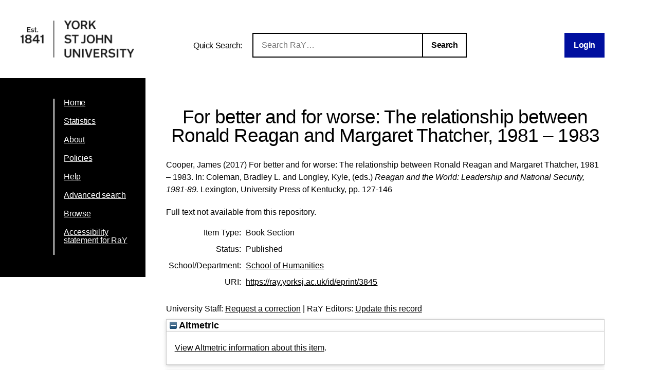

--- FILE ---
content_type: text/html; charset=utf-8
request_url: https://ray.yorksj.ac.uk/id/eprint/3845/
body_size: 25247
content:
<!DOCTYPE html>
<html xmlns="http://www.w3.org/1999/xhtml">
<head>

	<meta content="IE=edge,chrome=1" name="X-UA-Compatible" />

	<!-- Set page title and header image! -->
	<title> For better and for worse: The relationship between Ronald Reagan and Margaret Thatcher, 1981 – 1983  - Research at York St John</title>
	<meta charset="utf-8" />

	<meta name="author" content="York St John University" />
	<meta name="viewport" content="width=device-width, initial-scale=0.8, maximum-scale=1.0, user-scalable=no" /> <!-- Make it mobile! -->

	<link href="/style/reset.css" rel="stylesheet" type="text/css" /> <!-- Normalise CSS sheet -->
	<link href="/style/ray.css" rel="stylesheet" type="text/css" />
	<link rel="shortcut icon" type="image/png" href="/images/favicon.ico" />

	
        <meta content="3845" name="eprints.eprintid" />
<meta name="eprints.rev_number" content="9" />
<meta name="eprints.eprint_status" content="archive" />
<meta name="eprints.userid" content="2065" />
<meta content="disk0/00/00/38/45" name="eprints.dir" />
<meta content="2019-05-08 09:38:30" name="eprints.datestamp" />
<meta content="2021-08-15 11:02:20" name="eprints.lastmod" />
<meta name="eprints.status_changed" content="2019-05-08 09:38:30" />
<meta name="eprints.type" content="book_section" />
<meta name="eprints.metadata_visibility" content="show" />
<meta content="Cooper, James" name="eprints.creators_name" />
<meta content="j.cooper@yorksj.ac.uk" name="eprints.creators_id" />
<meta content="For better and for worse: The relationship between Ronald Reagan and Margaret Thatcher, 1981 – 1983" name="eprints.title" />
<meta content="pub" name="eprints.ispublished" />
<meta content="sch20_hum" name="eprints.divisions" />
<meta content="2017-05-10" name="eprints.date" />
<meta content="published" name="eprints.date_type" />
<meta name="eprints.publisher" content="University Press of Kentucky" />
<meta name="eprints.creators_browse_id" content="2065" />
<meta name="eprints.pre2020_divisions" content="sch_hrp" />
<meta name="eprints.full_text_status" content="none" />
<meta name="eprints.place_of_pub" content="Lexington" />
<meta content="127-146" name="eprints.pagerange" />
<meta content="TRUE" name="eprints.refereed" />
<meta content="9780813169378" name="eprints.isbn" />
<meta name="eprints.book_title" content="Reagan and the World: Leadership and National Security, 1981-89" />
<meta content="Coleman, Bradley L." name="eprints.editors_name" />
<meta content="Longley, Kyle" name="eprints.editors_name" />
<meta name="eprints.coversheets_dirty" content="FALSE" />
<meta content="2017-05-10" name="eprints.dates_date" />
<meta name="eprints.dates_date_type" content="published" />
<meta name="eprints.hoa_date_pub" content="2017-05-10" />
<meta name="eprints.hoa_exclude" content="FALSE" />
<meta content="  Cooper, James  (2017)  For better and for worse: The relationship between Ronald Reagan and Margaret Thatcher, 1981 – 1983.    In: Coleman, Bradley L. and Longley, Kyle, (eds.) Reagan and the World: Leadership and National Security, 1981-89.    Lexington, University Press of Kentucky, pp. 127-146      " name="eprints.citation" />
<link href="http://purl.org/DC/elements/1.0/" rel="schema.DC" />
<meta name="DC.relation" content="https://ray.yorksj.ac.uk/id/eprint/3845/" />
<meta name="DC.title" content="For better and for worse: The relationship between Ronald Reagan and Margaret Thatcher, 1981 – 1983" />
<meta content="Cooper, James" name="DC.creator" />
<meta name="DC.publisher" content="University Press of Kentucky" />
<meta content="Coleman, Bradley L." name="DC.contributor" />
<meta name="DC.contributor" content="Longley, Kyle" />
<meta content="2017-05-10" name="DC.date" />
<meta content="Book Section" name="DC.type" />
<meta name="DC.type" content="PeerReviewed" />
<meta content="  Cooper, James  (2017)  For better and for worse: The relationship between Ronald Reagan and Margaret Thatcher, 1981 – 1983.    In: Coleman, Bradley L. and Longley, Kyle, (eds.) Reagan and the World: Leadership and National Security, 1981-89.    Lexington, University Press of Kentucky, pp. 127-146      " name="DC.identifier" />
<!-- Highwire Press meta tags -->
<meta content="For better and for worse: The relationship between Ronald Reagan and Margaret Thatcher, 1981 – 1983" name="citation_title" />
<meta content="Cooper, James" name="citation_author" />
<meta name="citation_publication_date" content="2017/05/10" />
<meta content="2019/05/08" name="citation_online_date" />
<meta content="9780813169378" name="citation_isbn" />
<meta name="citation_firstpage" content="127" />
<meta name="citation_lastpage" content="146" />
<meta content="2017/05/10" name="citation_date" />
<meta content="2017/05/10" name="citation_cover_date" />
<meta name="citation_book_title" content="Reagan and the World: Leadership and National Security, 1981-89" />
<meta content="University Press of Kentucky" name="citation_publisher" />
<meta name="citation_editor" content="Coleman, Bradley L." />
<meta content="Longley, Kyle" name="citation_editor" />
<!-- PRISM meta tags -->
<link href="https://www.w3.org/submissions/2020/SUBM-prism-20200910/" rel="schema.prism" />
<meta name="prism.dateReceived" content="2019-05-08T09:38:30" />
<meta content="2021-08-15T11:02:20" name="prism.modificationDate" />
<meta content="127-146" name="prism.pageRange" />
<meta name="prism.startingPage" content="127" />
<meta content="146" name="prism.endingPage" />
<meta content="9780813169378" name="prism.isbn" />
<link rel="canonical" href="https://ray.yorksj.ac.uk/id/eprint/3845/" />
<link rel="alternate" type="text/plain" title="Refer" href="https://ray.yorksj.ac.uk/cgi/export/eprint/3845/Refer/yorksj-eprint-3845.refer" />
<link rel="alternate" type="application/atom+xml;charset=utf-8" title="Atom" href="https://ray.yorksj.ac.uk/cgi/export/eprint/3845/Atom/yorksj-eprint-3845.xml" />
<link type="text/plain" rel="alternate" title="RefWorks" href="https://ray.yorksj.ac.uk/cgi/export/eprint/3845/RefWorks/yorksj-eprint-3845.ref" />
<link title="Reference Manager" rel="alternate" type="text/plain" href="https://ray.yorksj.ac.uk/cgi/export/eprint/3845/RIS/yorksj-eprint-3845.ris" />
<link type="application/rdf+xml" rel="alternate" title="RDF+XML" href="https://ray.yorksj.ac.uk/cgi/export/eprint/3845/RDFXML/yorksj-eprint-3845.rdf" />
<link href="https://ray.yorksj.ac.uk/cgi/export/eprint/3845/DIDL/yorksj-eprint-3845.xml" title="MPEG-21 DIDL" type="text/xml; charset=utf-8" rel="alternate" />
<link title="RIOXX2 XML" rel="alternate" type="text/xml; charset=utf-8" href="https://ray.yorksj.ac.uk/cgi/export/eprint/3845/RIOXX2/yorksj-eprint-3845.xml" />
<link rel="alternate" type="text/xml; charset=utf-8" title="OpenURL ContextObject" href="https://ray.yorksj.ac.uk/cgi/export/eprint/3845/ContextObject/yorksj-eprint-3845.xml" />
<link type="text/n3" rel="alternate" title="RDF+N3" href="https://ray.yorksj.ac.uk/cgi/export/eprint/3845/RDFN3/yorksj-eprint-3845.n3" />
<link href="https://ray.yorksj.ac.uk/cgi/export/eprint/3845/XML/yorksj-eprint-3845.xml" rel="alternate" type="application/vnd.eprints.data+xml; charset=utf-8" title="EP3 XML" />
<link href="https://ray.yorksj.ac.uk/cgi/export/eprint/3845/JSON/yorksj-eprint-3845.js" type="application/json; charset=utf-8" rel="alternate" title="JSON" />
<link title="EndNote" type="text/plain; charset=utf-8" rel="alternate" href="https://ray.yorksj.ac.uk/cgi/export/eprint/3845/EndNote/yorksj-eprint-3845.enw" />
<link title="Simple Metadata" type="text/plain; charset=utf-8" rel="alternate" href="https://ray.yorksj.ac.uk/cgi/export/eprint/3845/Simple/yorksj-eprint-3845.txt" />
<link href="https://ray.yorksj.ac.uk/cgi/export/eprint/3845/COinS/yorksj-eprint-3845.txt" title="OpenURL ContextObject in Span" rel="alternate" type="text/plain; charset=utf-8" />
<link rel="alternate" type="text/plain" title="RDF+N-Triples" href="https://ray.yorksj.ac.uk/cgi/export/eprint/3845/RDFNT/yorksj-eprint-3845.nt" />
<link rel="alternate" type="text/xml; charset=utf-8" title="METS" href="https://ray.yorksj.ac.uk/cgi/export/eprint/3845/METS/yorksj-eprint-3845.xml" />
<link href="https://ray.yorksj.ac.uk/cgi/export/eprint/3845/BibTeX/yorksj-eprint-3845.bib" title="BibTeX" rel="alternate" type="text/plain; charset=utf-8" />
<link title="Multiline CSV" type="text/csv; charset=utf-8" rel="alternate" href="https://ray.yorksj.ac.uk/cgi/export/eprint/3845/CSV/yorksj-eprint-3845.csv" />
<link title="ASCII Citation" rel="alternate" type="text/plain; charset=utf-8" href="https://ray.yorksj.ac.uk/cgi/export/eprint/3845/Text/yorksj-eprint-3845.txt" />
<link type="text/plain; charset=utf-8" rel="alternate" title="Dublin Core" href="https://ray.yorksj.ac.uk/cgi/export/eprint/3845/DC/yorksj-eprint-3845.txt" />
<link href="https://ray.yorksj.ac.uk/cgi/export/eprint/3845/MODS/yorksj-eprint-3845.xml" type="text/xml; charset=utf-8" rel="alternate" title="MODS" />
<link title="HTML Citation" type="text/html; charset=utf-8" rel="alternate" href="https://ray.yorksj.ac.uk/cgi/export/eprint/3845/HTML/yorksj-eprint-3845.html" />
<link href="https://ray.yorksj.ac.uk/" rel="Top" />
    <link rel="Sword" href="https://ray.yorksj.ac.uk/sword-app/servicedocument" />
    <link href="https://ray.yorksj.ac.uk/id/contents" rel="SwordDeposit" />
    <link type="text/html" href="https://ray.yorksj.ac.uk/cgi/search" rel="Search" />
    <link rel="Search" title="Research at York St John" type="application/opensearchdescription+xml" href="https://ray.yorksj.ac.uk/cgi/opensearchdescription" />
    <script type="text/javascript">
// <![CDATA[
var eprints_http_root = "https://ray.yorksj.ac.uk";
var eprints_http_cgiroot = "https://ray.yorksj.ac.uk/cgi";
var eprints_oai_archive_id = "ray.yorksj.ac.uk";
var eprints_logged_in = false;
var eprints_logged_in_userid = 0; 
var eprints_logged_in_username = ""; 
var eprints_logged_in_usertype = ""; 
var eprints_lang_id = "en";
// ]]></script>
    <style type="text/css">.ep_logged_in { display: none }</style>
    <link type="text/css" href="/style/auto-3.4.5.css?1768494177" rel="stylesheet" />
    <script type="text/javascript" src="/javascript/auto-3.4.5.js?1768237664">
//padder
</script>
    <!--[if lte IE 6]>
        <link rel="stylesheet" type="text/css" href="/style/ie6.css" />
   <![endif]-->
    <meta name="Generator" content="EPrints 3.4.5" />
    <meta content="text/html; charset=UTF-8" http-equiv="Content-Type" />
    <meta http-equiv="Content-Language" content="en" />
    
</head>
<body>

<div id="page-wrapper">

	<header> <div id="header-wrapper">

		<div class="logo">
			<a href="https://www.yorksj.ac.uk/library" title="York St John University Library">
				<img src="/images/YorkStJohnUniversitylogo.png" />
			</a>
		</div>

		<div id="ray-quicksearch-wrapper">
			<div id="ray-quicksearch-title">
				<h1>Quick Search:</h1>
			</div>
			<form target="_top" id="ray-quicksearch-form" method="get" action="/cgi/facet/simple2" accept-charset="utf-8">
				<div>
					<input id="ray-quicksearch-search" type="search" name="q" placeholder="Search RaY…" />
				</div>
				<input id="ray-quicksearch-submit" type="submit" name="_action_search" value="Search" />
				<input type="hidden" name="limit" value="10" />
                                <input type="hidden" name="_action_search" value="Search" />
                                <input type="hidden" name="_order" value="bytitle" />
                                <input type="hidden" name="basic_srchtype" value="ALL" />
                                <input type="hidden" name="_satisfyall" value="ALL" />
			</form>
		</div>

		<div id="login-logout-wrapper" class="logged-in">
			<div class="ep_yorksj_login_status"><a href="/cgi/users/home" class="ep_tm_key_tools_item_link">Login</a></div>
			<div class="logged-in-user">
				<p class="ep_yorksj_logged_in"></p>
			</div>
		</div>

	</div> </header>

	<nav> <div id="nav-wrapper">
		<ul>
			<li>
				<a href="/">Home</a>
			</li>
			<li>
				<a href="/cgi/stats/report">Statistics</a>
			</li>
			<li>
				<a href="/about.html">About</a>
			</li>
			<!-- YORKSJ-189 Update Help menu link-->
                        <li>
                                <a href="https://www.yorksj.ac.uk/policies-and-documents/library/">Policies</a>
                        </li>
                        <li>
                                <a href="https://www.yorksj.ac.uk/library/research-support/ray/">Help</a>
                        </li>
			<li>
				<a href="/cgi/search/advanced">Advanced search</a>
			</li>
			<li>
				<a href="/view/">Browse</a>
			</li>
                         <!-- YORKSJ-194 Add link to accessibility statement -->
                        <li>
                            	<a href="https://www.yorksj.ac.uk/policies-and-documents/library/accessibility-statement/ray-accessibility-statement/">Accessibility statement for RaY</a>
                        </li>
		</ul>
		<ul class="ep_tm_key_tools" id="ep_tm_menu_tools"></ul>
	</div> </nav>


	<main> <div id="main-wrapper" class="ep_tm_page_content">
		<h1 class="title">

For better and for worse: The relationship between Ronald Reagan and Margaret Thatcher, 1981 – 1983

</h1>
		<section id="maintext1">
			<div class="ep_summary_content"><div class="ep_summary_content_top"></div><div class="ep_summary_content_left"></div><div class="ep_summary_content_right"></div><div class="ep_summary_content_main">

  <p style="margin-bottom: 1em">
    


    <span class="person"><span class="person_name">Cooper, James</span></span>
  

(2017)


		For better and for worse: The relationship between Ronald Reagan and Margaret Thatcher, 1981 – 1983.
	


    
      In: <span class="person"><span class="person_name">Coleman, Bradley L.</span></span> and <span class="person"><span class="person_name">Longley, Kyle</span></span>, (eds.) 
      <em>Reagan and the World: Leadership and National Security, 1981-89.</em>
    
    
    
    Lexington, University Press of Kentucky, pp. 127-146
    <!-- <if test="isbn"> ISBN <print expr="isbn"/></if> -->
  


  



  </p>

  

  

  

    
      Full text not available from this repository.
      
    
  
    

  

  
  

  

  <table id="ep_md_summary" style="margin-bottom: 1em; margin-top: 1em;" cellpadding="3">
    <tr>
      <th align="right">Item Type:</th>
      <td>
        Book Section
        
        
        
      </td>
    </tr>
    
    
      
    
      
    
      
        <tr>
          <th align="right">Status:</th>
          <td valign="top">Published</td>
        </tr>
      
    
      
    
      
    
      
        <tr>
          <th align="right">School/Department:</th>
          <td valign="top"><a href="https://ray.yorksj.ac.uk/view/divisions/sch20=5Fhum/">School of Humanities</a></td>
        </tr>
      
    
      
    
    
    <tr>
      <th align="right">URI:</th>
      <td valign="top"><a href="https://ray.yorksj.ac.uk/id/eprint/3845">https://ray.yorksj.ac.uk/id/eprint/3845</a></td>
    </tr>
  </table>

  
  

  
  

  <p>
    University Staff: <a href="https://ray.yorksj.ac.uk/cgi/users/home?screen=EPrint%3A%3AStaff%3A%3ARequestCorrection&amp;eprintid=3845">Request a correction</a> | RaY Editors: <a href="https://ray.yorksj.ac.uk/cgi/users/home?screen=EPrint::View&amp;eprintid=3845">Update this record</a>
  </p> 

</div><div class="ep_summary_content_bottom"><div class="ep_summary_box ep_plugin_summary_box_altmetric" id="ep_summary_box_1"><div class="ep_summary_box_title"><div class="ep_no_js">Altmetric</div><div id="ep_summary_box_1_colbar" class="ep_only_js"><a onclick="EPJS_blur(event); EPJS_toggleSlideScroll('ep_summary_box_1_content',true,'ep_summary_box_1');EPJS_toggle('ep_summary_box_1_colbar',true);EPJS_toggle('ep_summary_box_1_bar',false);return false" class="ep_box_collapse_link" href="#"><img src="/style/images/minus.png" alt="-" border="0" /> Altmetric</a></div><div class="ep_only_js" id="ep_summary_box_1_bar" style="display: none"><a href="#" onclick="EPJS_blur(event); EPJS_toggleSlideScroll('ep_summary_box_1_content',false,'ep_summary_box_1');EPJS_toggle('ep_summary_box_1_colbar',true);EPJS_toggle('ep_summary_box_1_bar',false);return false" class="ep_box_collapse_link"><img border="0" alt="+" src="/style/images/plus.png" /> Altmetric</a></div></div><div class="ep_summary_box_body" id="ep_summary_box_1_content"><div id="ep_summary_box_1_content_inner"><div id="altmetric_summary_page_BB3A47BF" data-altmetric-id="9780813169378" class="altmetric_summary_page" data-altmetric-id-type="isbn"><p><a href="https://www.altmetric.com/details/isbn/9780813169378">View Altmetric information about this item</a>.</p></div><script type="text/javascript">
// <![CDATA[
new EP_Altmetric_Badge( 'altmetric_summary_page_BB3A47BF' );
// ]]></script></div></div></div><div id="ep_summary_box_2" class="ep_summary_box ep_plugin_summary_box_corerecommender"><div class="ep_summary_box_title"><div class="ep_no_js">CORE (COnnecting REpositories)</div><div class="ep_only_js" id="ep_summary_box_2_colbar"><a href="#" onclick="EPJS_blur(event); EPJS_toggleSlideScroll('ep_summary_box_2_content',true,'ep_summary_box_2');EPJS_toggle('ep_summary_box_2_colbar',true);EPJS_toggle('ep_summary_box_2_bar',false);return false" class="ep_box_collapse_link"><img src="/style/images/minus.png" alt="-" border="0" /> CORE (COnnecting REpositories)</a></div><div id="ep_summary_box_2_bar" class="ep_only_js" style="display: none"><a href="#" onclick="EPJS_blur(event); EPJS_toggleSlideScroll('ep_summary_box_2_content',false,'ep_summary_box_2');EPJS_toggle('ep_summary_box_2_colbar',true);EPJS_toggle('ep_summary_box_2_bar',false);return false" class="ep_box_collapse_link"><img border="0" alt="+" src="/style/images/plus.png" /> CORE (COnnecting REpositories)</a></div></div><div id="ep_summary_box_2_content" class="ep_summary_box_body"><div id="ep_summary_box_2_content_inner"><div id="coreRecommenderOutput"></div><script type="text/javascript">
            (function (d, s, idScript, idRec, userInput) {
                var coreAddress = 'https://core.ac.uk';
                var js, fjs = d.getElementsByTagName(s)[0];
                if (d.getElementById(idScript))
                    return;
                js = d.createElement(s);
                js.id = idScript;
                js.src = coreAddress + '/recommender-plugin/embed.js';
                fjs.parentNode.insertBefore(js, fjs);

                localStorage.setItem('idRecommender', idRec);
                localStorage.setItem('userInput', JSON.stringify(userInput));

                
            }(document, 'script', 'recommender-embed', 'bf5204', {}));</script></div></div></div><div id="ep_summary_box_3" class="ep_summary_box ep_plugin_summary_box_tools"><div class="ep_summary_box_title"><div class="ep_no_js">Tools</div><div class="ep_only_js" id="ep_summary_box_3_colbar" style="display: none"><a href="#" class="ep_box_collapse_link" onclick="EPJS_blur(event); EPJS_toggleSlideScroll('ep_summary_box_3_content',true,'ep_summary_box_3');EPJS_toggle('ep_summary_box_3_colbar',true);EPJS_toggle('ep_summary_box_3_bar',false);return false"><img src="/style/images/minus.png" border="0" alt="-" /> Tools</a></div><div class="ep_only_js" id="ep_summary_box_3_bar"><a onclick="EPJS_blur(event); EPJS_toggleSlideScroll('ep_summary_box_3_content',false,'ep_summary_box_3');EPJS_toggle('ep_summary_box_3_colbar',false);EPJS_toggle('ep_summary_box_3_bar',true);return false" class="ep_box_collapse_link" href="#"><img alt="+" border="0" src="/style/images/plus.png" /> Tools</a></div></div><div id="ep_summary_box_3_content" class="ep_summary_box_body" style="display: none"><div id="ep_summary_box_3_content_inner"><div style="margin-bottom: 1em" class="ep_block"><form method="get" accept-charset="utf-8" action="https://ray.yorksj.ac.uk/cgi/export_redirect">
  <input type="hidden" name="eprintid" id="eprintid" value="3845" />
  <select aria-labelledby="box_tools_export_button" name="format">
    <option value="RIOXX2">RIOXX2 XML</option>
    <option value="ContextObject">OpenURL ContextObject</option>
    <option value="RDFN3">RDF+N3</option>
    <option value="XML">EP3 XML</option>
    <option value="Refer">Refer</option>
    <option value="RIS">Reference Manager</option>
    <option value="Atom">Atom</option>
    <option value="RefWorks">RefWorks</option>
    <option value="RDFXML">RDF+XML</option>
    <option value="DIDL">MPEG-21 DIDL</option>
    <option value="CSV">Multiline CSV</option>
    <option value="Text">ASCII Citation</option>
    <option value="RDFNT">RDF+N-Triples</option>
    <option value="METS">METS</option>
    <option value="BibTeX">BibTeX</option>
    <option value="DC">Dublin Core</option>
    <option value="MODS">MODS</option>
    <option value="HTML">HTML Citation</option>
    <option value="JSON">JSON</option>
    <option value="EndNote">EndNote</option>
    <option value="Simple">Simple Metadata</option>
    <option value="COinS">OpenURL ContextObject in Span</option>
  </select>
  <input type="submit" id="box_tools_export_button" value="Export" class="ep_form_action_button" />
</form></div><div class="addtoany_share_buttons"><a target="_blank" href="https://www.addtoany.com/share?linkurl=https://ray.yorksj.ac.uk/id/eprint/3845&amp;title=For better and for worse: The relationship between Ronald Reagan and Margaret Thatcher, 1981 – 1983"><img class="ep_form_action_button" alt="Add to Any" src="/images/shareicon/a2a.svg" /></a><a target="_blank" href="https://www.addtoany.com/add_to/twitter?linkurl=https://ray.yorksj.ac.uk/id/eprint/3845&amp;linkname=For better and for worse: The relationship between Ronald Reagan and Margaret Thatcher, 1981 – 1983"><img class="ep_form_action_button" alt="Add to Twitter" src="/images/shareicon/twitter.svg" /></a><a target="_blank" href="https://www.addtoany.com/add_to/facebook?linkurl=https://ray.yorksj.ac.uk/id/eprint/3845&amp;linkname=For better and for worse: The relationship between Ronald Reagan and Margaret Thatcher, 1981 – 1983"><img src="/images/shareicon/facebook.svg" class="ep_form_action_button" alt="Add to Facebook" /></a><a target="_blank" href="https://www.addtoany.com/add_to/linkedin?linkurl=https://ray.yorksj.ac.uk/id/eprint/3845&amp;linkname=For better and for worse: The relationship between Ronald Reagan and Margaret Thatcher, 1981 – 1983"><img src="/images/shareicon/linkedin.svg" class="ep_form_action_button" alt="Add to Linkedin" /></a><a target="_blank" href="https://www.addtoany.com/add_to/pinterest?linkurl=https://ray.yorksj.ac.uk/id/eprint/3845&amp;linkname=For better and for worse: The relationship between Ronald Reagan and Margaret Thatcher, 1981 – 1983"><img class="ep_form_action_button" alt="Add to Pinterest" src="/images/shareicon/pinterest.svg" /></a><a target="_blank" href="https://www.addtoany.com/add_to/email?linkurl=https://ray.yorksj.ac.uk/id/eprint/3845&amp;linkname=For better and for worse: The relationship between Ronald Reagan and Margaret Thatcher, 1981 – 1983"><img alt="Add to Email" class="ep_form_action_button" src="/images/shareicon/email.svg" /></a></div></div></div></div><div class="ep_summary_box ep_plugin_summary_box_depositandrecorddetails" id="ep_summary_box_4"><div class="ep_summary_box_title"><div class="ep_no_js">Deposit and Record Details</div><div class="ep_only_js" id="ep_summary_box_4_colbar" style="display: none"><a href="#" class="ep_box_collapse_link" onclick="EPJS_blur(event); EPJS_toggleSlideScroll('ep_summary_box_4_content',true,'ep_summary_box_4');EPJS_toggle('ep_summary_box_4_colbar',true);EPJS_toggle('ep_summary_box_4_bar',false);return false"><img src="/style/images/minus.png" border="0" alt="-" /> Deposit and Record Details</a></div><div id="ep_summary_box_4_bar" class="ep_only_js"><a onclick="EPJS_blur(event); EPJS_toggleSlideScroll('ep_summary_box_4_content',false,'ep_summary_box_4');EPJS_toggle('ep_summary_box_4_colbar',false);EPJS_toggle('ep_summary_box_4_bar',true);return false" class="ep_box_collapse_link" href="#"><img border="0" alt="+" src="/style/images/plus.png" /> Deposit and Record Details</a></div></div><div class="ep_summary_box_body" id="ep_summary_box_4_content" style="display: none"><div id="ep_summary_box_4_content_inner"><table cellpadding="3" class="ep_block" border="0" style="margin-bottom: 1em"><tr class="ep_table_row"><th class="ep_row ep_table_header" valign="top">ID Code:</th><td class="ep_row ep_table_data" valign="top">3845</td></tr><tr class="ep_table_row"><th valign="top" class="ep_row ep_table_header">Depositing User:</th><td class="ep_row ep_table_data" valign="top">

<a href="https://ray.yorksj.ac.uk/profile/2065"><span class="ep_name_citation"><span class="person_name">Cooper, James</span></span></a>

</td></tr><tr class="ep_table_row"><th class="ep_row ep_table_header" valign="top">Deposited On:</th><td valign="top" class="ep_row ep_table_data">08 May 2019 09:38</td></tr><tr class="ep_table_row"><th class="ep_row ep_table_header" valign="top">Last Modified:</th><td class="ep_row ep_table_data" valign="top">15 Aug 2021 11:02</td></tr></table></div></div></div></div><div class="ep_summary_content_after"></div></div>
		</section>
	</div> </main>

</div>

</body>
</html>

--- FILE ---
content_type: text/css
request_url: https://ray.yorksj.ac.uk/style/ray.css
body_size: 2724
content:
/* Presets */

html,
body {
  margin: 0;
  padding: 0;
  height: 100%;
}
html {
  font-size: 62.5%; /* Browser default = 16px; this sets the default font size to 10px, meaning 1rem (root em) is now equivalent to 10px. */
}
body {
  font-size: 16px; font-size: 1.6rem; /* This sets the text to appear as 16px by default. The first '16px' is a fallback for the modern '1.6rem'. */
}
body {
  line-height: 1.25em /* = 20px by default */
  width: 100%;
  overflow-x: hidden;
}
@media (pointer: fine) /* This leaves touchscreen devices by default and targets non-touch devices */ {
  body { overflow-y: scroll; } /* Force scrollbar visibility to maintain consistency */
}
body,
input {
  font-family: 'Arial', sans-serif;
}



/* Defaults */

h1,
h2 {
  font-size: 2.5em;
  letter-spacing: -0.025em;
}
main ul {
  list-style-type: none;
}
main ul li {
  padding-left: 1.5em;
}
/*main ul li:before {
  content: '\2014';
  display: inline;
  position: absolute;
  margin-left: -1.5em;
}*/

/* p a,
li a {
  text-decoration: none;
  position: relative;
  color: inherit;
  font-weight: inherit;
}
p a:not(.button):before,
p a:not(.button):after,
li a:not(.button):before,
li a:not(.button):after {
  content: '';
  display: block;
  position: absolute;
  width: 100%;
  height: 0px;
  border-style: solid;
  border-color: inherit;
  border-width: 0 0 2px; border-width: 0 0 .2rem;
  opacity: .4;
  left: 0;
  bottom: -1px; bottom: -.1rem;
  transition: width .15s ease-out;
}
p a:not(.button):after,
li a:not(.button):after {
  width: 0;
  opacity: 1;
}
p a:not(.button):hover:after,
li a:not(.button):hover:after {
  width: 100%;
} */

p a,
li a {
  text-decoration: underline;
  position: relative;
  color: inherit;
  font-weight: inherit;
  transition: text-decoration-color .15s;
}
p a:hover,
li a:hover,
table a:hover {
  text-decoration-color: #a6a6a6;
}
a.button {
  position: relative;
  display: inline-block;
  border: none;
  outline: none;
  text-decoration: none;
  font: inherit;
  font-size: inherit;
  font-weight: bold;
  letter-spacing: -0.025em;
  line-height: 1em;
  padding: 16px 18px; padding: 1.6rem 1.8rem;
  box-sizing: border-box;
  color: white;
  background-color: #000f9f;
  transition: background-color .15s;
}
a.button:hover {
  background-color: black;
}


/***** Narrow screens *****/

@media (max-width: 1023px) {
  a.button {
    padding: 14px 16px; padding: 1.4rem 1.6rem;
  }
}



/* Page Wrapper */

#page-wrapper {
  min-height: 100%;
  margin: 0 auto;
  /*overflow-x: hidden;*/
}
#page-wrapper,
#page-wrapper > * {
  position: relative;
  width: 100%;
  box-sizing: border-box;
}
#page-wrapper > * {
  padding-left: 104px; padding-left: 10.4rem;
  padding-right: 104px; padding-right: 10.4rem;
  padding-top: 40px; padding-top: 4rem;
  padding-bottom: 40px; padding-bottom: 4rem;
  margin: 0 auto;
}
@media (min-width: 1923px) {
  #page-wrapper > * {
    max-width: 1715px;
  }
}

/***** Narrow screens *****/

@media (max-width: 1023px) {

  #page-wrapper > * {
    padding-left: 59px; padding-left: 5.9rem;
    padding-right: 59px; padding-right: 5.9rem;
    padding-top: 20px; padding-top: 2rem;
    padding-bottom: 20px; padding-bottom: 2rem;
  }

}



/* Header */

#page-wrapper > header {
  position: relative;
  box-sizing: border-box;
}
header #header-wrapper {
  position: relative;
  display: block;
  box-sizing: border-box;
  width: 100%;
  height: 72px; height: 7.2rem;
}
header .logo {
  position: relative;
  float: left; clear: both;
  margin-left: -64px; margin-left: -6.4rem;
}
header .logo img {
  height: 72px; height: 7.2rem;
}
header #ray-quicksearch-wrapper {
  display: block;
  position: relative;
  z-index: 3;
  margin: 0 auto;
  width: 50%;
  height: 48px; height: 4.8rem;
  box-sizing: border-box;
}
header #ray-quicksearch-wrapper #ray-quicksearch-title {
  display: inline-block;
  position: relative;
  font-weight: bold;
  width: auto;
  width: 119px; width: 11.9rem;
  line-height: 1em;
  padding: 16px; padding: 1.6rem;
  padding-left: 0;
  box-sizing: border-box;
}
header #ray-quicksearch-wrapper #ray-quicksearch-title h1 {
  font-size: inherit;
}
header #ray-quicksearch-wrapper form input[type="search"],
header #ray-quicksearch-wrapper form input[type="submit"] {
  border: none;
  outline: none;
  font: inherit;
  box-sizing: border-box;
}
header #ray-quicksearch-wrapper form input[type="submit"] {
  display: block;
  position: absolute;
  cursor: pointer;
  font-weight: bold;
  letter-spacing: -0.025em;
  width: auto;
  width: 87px; width: 8.7rem;
  line-height: 1em;
  padding: 14px 16px; padding: 1.4rem 1.6rem;
  color: black;
  background-color: white;
  border: 2px solid black;
  top: 0; right: 0;
  transition: background-color .15s, color .15s;
}
header #ray-quicksearch-wrapper form input[type="submit"]:hover {
  background-color: black;
  color: white;
}
header #ray-quicksearch-wrapper form input[type="search"] {
  position: relative;
  display: block;
  width: 100%;
  height: 100%;
  box-sizing: border-box;
  padding: 0 16px; padding: 0 1.6rem;
  background-color: white;
  border: 2px solid black;
  border-right: none;
}
header #ray-quicksearch-wrapper > form > div {
  position: absolute;
  top: 0;
  left: 119px; left: 11.9rem;
  right: 87px; right: 8.7rem;
  height: 100%;
}
header #login-logout-wrapper {
  position: absolute;
  right: 0;
  text-align: right;
  z-index: 200;
}
header #login-logout-wrapper a.logout,
header #login-logout-wrapper.logged-in a.login,
header #login-logout-wrapper .logged-in-user {
  display: none;
}
header #login-logout-wrapper a.login,
header #login-logout-wrapper.logged-in a.logout {
  display: inline-block;
}
header #login-logout-wrapper.logged-in .logged-in-user {
  display: block;
}
header #login-logout-wrapper .logged-in-user {
  width: auto;
  max-width: 100%;
  margin-top: 40px; margin-top: 4rem;
}
header #login-logout-wrapper .logged-in-user p {
  position: relative;
  display: block;
  padding: 16px 18px; padding: 1.6rem 1.8rem;
  margin: -16px 0 0 0;
  background-color: #ffffff;
}
/* header #login-logout-wrapper .logged-in-user p:after {
  content: '';
  display: block;
  position: absolute;
  top: 0;
  left: 100%;
  right: -1000%;
  height: 100%;
  background-color: inherit;
} */
header #login-logout-wrapper .logged-in-user p .logged-in-as {
  font-weight: bold;
}
header #ray-quicksearch-wrapper,
header #login-logout-wrapper {
  top: 24px; top: 2.4rem;
}



/* Masthead */

#page-wrapper > #masthead {
  display: block;
  position: relative;
  height: 456px; height: 45.6rem;
  max-width: none;
  background-image: url(./images/anders-jilden-O85h02qZ24w-unsplash.jpg);
  background-size: cover;
  background-position: center bottom;
}
#page-wrapper > #masthead #masthead-wrapper {
  display: block;
  position: relative;
  margin: 0 auto;
}
@media (min-width: 1923px) {
  #page-wrapper > #masthead #masthead-wrapper {
    max-width: 1507px;
  }
}
#masthead .title-container {
  display: block;
  width: auto;
  height: auto;
}
#masthead h1 {
  position: absolute;
  top: 0; left: 0;
  display: inline;
  font-size: inherit;
  font-size: 3.333333333333333em;
  line-height: 40px; line-height: 4rem;
  padding: 20px 22px; padding: 2rem 2.2rem;
  color: black;
  background-color: white;
}
#masthead h1 span { font-weight: bold; }
#masthead h2 {
  position: absolute;
  top: 80px; left: 16.666666666666667%;
  display: inline;
  font-size: inherit;
  font-size: 1.666666666666667em;
  line-height: 20px; line-height: 2rem;
  padding: 16px 18px; padding: 1.6rem 1.8rem;
  color: white;
  background-color: black;
}



/* Nav */

#page-wrapper > nav {
  display: block;
  position: absolute;
  height: 100%;
  padding-top: 0;
  padding-bottom: 0;
  z-index: 1;
  left: 50%;
  transform: translateX(-50%);
}
nav #nav-wrapper {
  display: block;
  position: relative;
  width: 16.666666666666667%; /* fallback */
  width: calc(100%/6); /* 2 12ths */
  height: 100%;
  padding: 40px; padding: 4rem;
  padding-left: 0;
  padding-right: 20px; padding-right: 2rem;
  box-sizing: border-box;
  color: white;
  background-color: black;
}
nav #nav-wrapper:before {
  content: '';
  display: block;
  position: absolute;
  top: 0;
  right: 100%;
  left: -104px; left: -10.4rem;
  height: 100%;
  background-color: inherit;
}
nav ul {
  display: block;
  position: relative;
  list-style: none;
  padding-left: 18px; padding-left: 1.8rem;
  border-left: 2px solid white;
}
nav ul li {
  display: block;
  position: relative;
  line-height: 1em;
  vertical-align: baseline;
  margin-top: 20px; margin-top: 2rem;
}
nav ul:first-child li:first-child {
  margin-top: 0;
}
nav ul li a {
  display: inline;
  position: relative;
  font-weight: normal;
  letter-spacing: -0.0125em;
  color: white;
  transition: color .15s, text-decoration-color .15s;
}



/* Main */

#page-wrapper > main {
  display: block;
  position: relative;
  height: auto;
  padding-top: 0; 
  padding-bottom: 0;
  min-height: 100vh;
}

#page-wrapper > main.home {
  margin-top: -152px; margin-top: -15.2rem;
}

#page-wrapper > main p,
#page-wrapper > main li {
  line-height: 1.5em;
}
#page-wrapper > main p:not(:first-child),
#page-wrapper > main ul:not(:first-child),
#page-wrapper > main li:not(:first-child) {
/*  padding-top: 1em;*/
}
main #main-wrapper {
  display: block;
  position: relative;
  z-index: 4;
  width: 66.666666666666667%; /* fallback if needed */
  width: calc(100%/1.5); /* 8 12ths */
  width: 83.333333333333333%; /* fallback if needed */
  width: calc(100%/1.2); /* 10 12ths */
  height: auto;
  margin: 0 0 0 auto;
  padding: 40px 0 40px 40px; padding: 4rem 0 4rem 4rem;
  box-sizing: border-box;
  background-color: white;
  min-height: 152px; min-height: 15.2rem;
}
main #main-wrapper:before {
  content: '';
  display: block;
  position: absolute;
  top: 0;
  left: 100%;
  right: -104px; right: -10.4rem;
  height: 100%;
  background-color: inherit;
}

/***** Narrow screens *****/

@media (max-width: 1023px) {

  /* Header */

  header #header-wrapper {
    height: 44px; height: 4.4rem;
  }
  header .logo {
    margin-left: -39px; margin-left: -3.9rem;
  }
  header .logo img {
    height: 44px; height: 4.4rem;
  }
  header #ray-quicksearch-wrapper #ray-quicksearch-title {
    display: none;
  }
  header #ray-quicksearch-wrapper {
    height: 44px; height: 4.4rem;
  }
  header #ray-quicksearch-wrapper #ray-quicksearch-title {
    padding-top: 14px; padding-top: 1.4rem;
    padding-bottom: 14px; padding-bottom: 1.4rem;
  }
  header #ray-quicksearch-wrapper > form > div {
    left: 0;
  }
  header #ray-quicksearch-wrapper form input[type="submit"] {
    padding: 12px 14px; padding: 1.2rem 1.4rem;
  }
  header #login-logout-wrapper .logged-in-user {
    margin-top: 20px; margin-top: 2rem;
  }
  header #login-logout-wrapper .logged-in-user p {
    padding-right: 0;
  }
  header #login-logout-wrapper .logged-in-user p:before {
    content: '';
    display: block;
    position: absolute;
    top: 0;
    left: 100%;
    right: -104px; right: -10.4rem;
    height: 100%;
    background-color: inherit;
  }
  header #ray-quicksearch-wrapper,
  header #login-logout-wrapper {
    top: 0;
  }


  /* Masthead */

  #page-wrapper > #masthead {
    height: 320px; height: 32rem;
  }
  #page-wrapper > #masthead {
    padding-top: 60px; padding-top: 6rem;
  }
  #masthead h1 {
    font-size: inherit;
    font-size: 2.5em;
    padding: 14px 16px; padding: 1.4rem 1.6rem;
  }
  #masthead h2 {
    top: 68px; top: 6.8rem;
    left: 0;
    font-size: inherit;
    font-size: 1.25em;
    padding: 14px 16px; padding: 1.4rem 1.6rem;
  }


  /* Nav */

  nav #nav-wrapper {
    width: 25%;
  }


  /* Main */

  #page-wrapper > main.home {
    margin-top: -84px; margin-top: -8.4rem;
  }
  main #main-wrapper {
    margin: 0 0 0 auto;
    width: 75%;
    padding-right: 0;
  }
}





/***** Narrow touchscreens *****/

@media (pointer: coarse) and (max-width: 1023px) {
  #page-wrapper > * {
    padding-right: 20px; padding-right: 2rem;
    padding-left: 20px; padding-left: 2rem;
  }



  header .logo {
    margin-left: 0;
  }
  header #ray-quicksearch-wrapper {
    width: 33.333333333333333%;
  }
  header #ray-quicksearch-wrapper form input[type="submit"] {
    visibility: hidden;
  }
  header #ray-quicksearch-wrapper form input[type="search"] {
    border-right: 2px solid black;
  }
  header #ray-quicksearch-wrapper > form > div {
    left: 22px; right: -22px;
  }



  nav #nav-wrapper {
    padding: 20px 20px 20px 0; padding: 2rem 2rem 2rem 0;
  }
  nav ul {
    padding: 0;
    border: none;
  }



  main #main-wrapper {
    padding: 30px 10px 30px 30px; padding: 3rem 1rem 3rem 3rem;
  }
}
